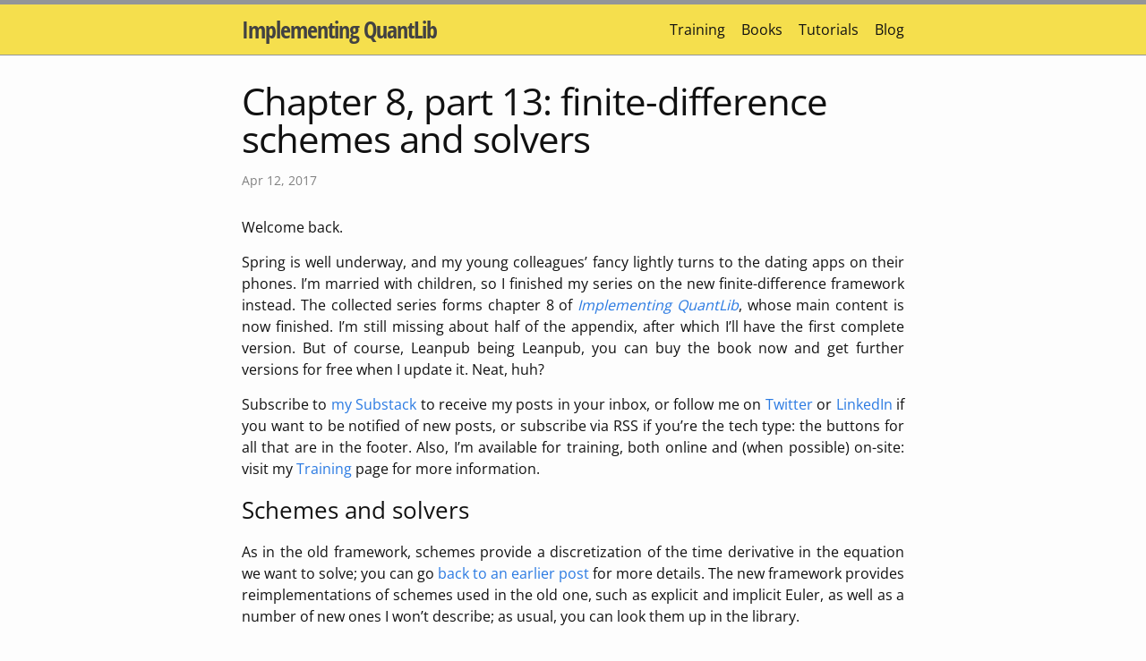

--- FILE ---
content_type: text/html
request_url: https://www.implementingquantlib.com/2017/04/fd-solvers.html
body_size: 44749
content:
<!DOCTYPE html>
<html>

  <head>
  <meta charset="utf-8">
  <meta http-equiv="X-UA-Compatible" content="IE=edge">
  <meta name="viewport" content="width=device-width, initial-scale=1">

  <title>Chapter 8, part 13: finite-difference schemes and solvers &mdash; Implementing QuantLib</title>

  <meta name='author' content='Luigi Ballabio'/>
  <meta name="description" property="og:description" content="Welcome back. Spring is well underway, and my young colleagues’ fancy lightly turns to the dating apps on their phones. I’m married with children, so I finished my series on the new finite-difference framework instead.">
  <meta name='keywords' content='Implementing QuantLib, Implementing QuantLib blog, Implementing QuantLib book, QuantLib training, QuantLib consulting, QuantLib course, QuantLib tutorials, QuantLib examples, QuantLib, Luigi Ballabio'/>
  <link rel="stylesheet" href="/css/main.css">
  <link rel="canonical" href="https://www.implementingquantlib.com/2017/04/fd-solvers.html">
  <!-- Twitter and LinkedIn previews -->
  <meta name="twitter:card" content="summary"/>
  <meta name="twitter:site" content="@lballabio"/>
  <meta name="twitter:title" content="Chapter 8, part 13: finite-difference schemes and solvers"/>
  <meta name="twitter:description" content="Welcome back. Spring is well underway, and my young colleagues’ fancy lightly turns to the dating apps on their phones. I’m married with ..."/>
  <meta name="twitter:image" content="https://www.implementingquantlib.com/images/implementing_square.png"/>
  <meta name="title" property="og:title" content="Chapter 8, part 13: finite-difference schemes and solvers &mdash; Implementing QuantLib">
  <meta property="og:type" content="website">
  <meta name="image" property="og:image" content="https://www.implementingquantlib.com/images/implementing_square.png">
  <!-- RSS feed -->
  <link rel="alternate" type="application/rss+xml" title="Implementing QuantLib" href="https://www.implementingquantlib.com/feed.xml">
  <!-- MathJax -->
  <script>
  MathJax = {tex: {inlineMath: [['$', '$'], ['\\(', '\\)']]}, svg: {fontCache: 'global'}};
  </script>
  <script type="text/javascript" async src="https://cdn.jsdelivr.net/npm/mathjax@3/es5/tex-svg.js"></script>
  <!-- Cookie Consent and Analytics -->
  <script type="text/javascript" async src="/site_libs/cookie-consent.js"></script>
  <link href="/site_libs/cookie-consent.css" rel="stylesheet">

  <script async="" src="https://www.googletagmanager.com/gtag/js?id=G-FVN550Y3WC"></script>
  <script type="text/plain" cookie-consent="tracking">

  window.dataLayer = window.dataLayer || [];
  function gtag(){dataLayer.push(arguments);}
  gtag('js', new Date());
  gtag('config', 'G-FVN550Y3WC', { 'anonymize_ip': true});
  </script>

  <script type="text/javascript" charset="UTF-8">
  document.addEventListener('DOMContentLoaded', function () {
   cookieconsent.run({
     "notice_banner_type":"simple",
     "consent_type":"implied",
     "palette":"light",
     "language":"en",
     "page_load_consent_levels":["strictly-necessary","functionality","tracking","targeting"],
     "notice_banner_reject_button_hide":false,
     "preferences_center_close_button_hide":false,
     "website_name":""
     ,
   "language":"en"
     });
  });
  </script> 
</head>


  <body>

    <header class="site-header">

  <div class="wrapper">

    <a class="site-title" href="/">Implementing QuantLib</a>

    <nav class="site-nav">
      <a href="#" class="menu-icon">
        <svg viewbox="0 0 18 15">
          <path fill="#424242" d="M18,1.484c0,0.82-0.665,1.484-1.484,1.484H1.484C0.665,2.969,0,2.304,0,1.484l0,0C0,0.665,0.665,0,1.484,0 h15.031C17.335,0,18,0.665,18,1.484L18,1.484z"></path>
          <path fill="#424242" d="M18,7.516C18,8.335,17.335,9,16.516,9H1.484C0.665,9,0,8.335,0,7.516l0,0c0-0.82,0.665-1.484,1.484-1.484 h15.031C17.335,6.031,18,6.696,18,7.516L18,7.516z"></path>
          <path fill="#424242" d="M18,13.516C18,14.335,17.335,15,16.516,15H1.484C0.665,15,0,14.335,0,13.516l0,0 c0-0.82,0.665-1.484,1.484-1.484h15.031C17.335,12.031,18,12.696,18,13.516L18,13.516z"></path>
        </svg>
      </a>

      <div class="trigger">
        
        
          <a class="page-link" href="/p/training.html">Training</a>
        
          <a class="page-link" href="/p/the-book.html">Books</a>
        
          <a class="page-link" href="/p/tutorials.html">Tutorials</a>
        
          <a class="page-link" href="/p/archive.html">Blog</a>
        
      </div>
    </nav>

  </div>

</header>


    <div class="page-content">

      <div class="wrapper">
        <article class="post" itemscope itemtype="http://schema.org/BlogPosting">

  <header class="post-header">
    <h1 class="post-title" itemprop="name headline">Chapter 8, part 13: finite-difference schemes and solvers</h1>
    <p class="post-meta"><time datetime="2017-04-12T07:30:00+02:00" itemprop="datePublished">
        Apr 12, 2017</time></p>
  </header>

  <div class="post-content" itemprop="articleBody">
    <p>Welcome back.</p>

<p>Spring is well underway, and my young colleagues’ fancy lightly turns
to the dating apps on their phones.  I’m married with children, so I
finished my series on the new finite-difference framework
instead.<!--more--> The collected series forms chapter 8 of
<a href="https://leanpub.com/implementingquantlib/" target="_blank" rel="noopener noreferrer"><em>Implementing QuantLib</em></a>,
whose main content is now finished.  I’m still missing about half of
the appendix, after which I’ll have the first complete version.  But
of course, Leanpub being Leanpub, you can buy the book now and get
further versions for free when I update it.  Neat, huh?</p>

<p>Subscribe to <a href="https://implementingquantlib.substack.com/" target="_blank" rel="noopener noreferrer">my Substack</a>
to receive my posts in your inbox, or follow me on
<a href="https://twitter.com/lballabio" target="_blank" rel="noopener noreferrer">Twitter</a> or
<a href="https://www.linkedin.com/comm/mynetwork/discovery-see-all?usecase=PEOPLE_FOLLOWS&amp;followMember=luigiballabio" target="_blank" rel="noopener noreferrer">LinkedIn</a>
if you want to be notified of new posts, or subscribe via RSS if
you’re the tech type: the buttons for all that are in the
footer. Also, I’m available for training, both online and (when
possible) on-site: visit my <a href="/p/training.html">Training</a> page for more information.</p>

<h3 id="schemes-and-solvers">Schemes and solvers</h3>

<p>As in the old framework, schemes provide a discretization of the time
derivative in the equation we want to solve; you can go
<a href="/2015/06/chapter-8-part-2-of-n-evolution-schemes.html">back to an earlier post</a> for more
details.  The new framework provides reimplementations of schemes used
in the old one, such as explicit and implicit Euler, as well as a
number of new ones I won’t describe; as usual, you can look them up in
the library.</p>

<p>Like in the old framework, they have no common base class; they all
courteously agree to implement <code class="language-plaintext highlighter-rouge">step</code> and <code class="language-plaintext highlighter-rouge">setStep</code> methods
with the same semantics described in the section I just quoted, but
there’s no inheritance relationship holding them to any contract.
This is a bit of a problem, given that the new framework usually
eschews generic programming and templates in favor of more
object-oriented techniques; the absence of a base class, of course,
prevents us from writing non-template code taking an instance of a
generic scheme.</p>

<p>The way the framework works around this is to define the
<code class="language-plaintext highlighter-rouge">FdmSchemeDesc</code> class, shown in the following listing. Its instances
can be passed around instead of the scheme they describe, and contain
the type of the chosen scheme and the parameters that might be needed
to instantiate it.  The available types are enumerated in the class
declaration, and yes, that’s not optimal.  I’ll get back to this
later.</p>

<figure class="highlight"><pre><code class="language-cpp" data-lang="cpp">    <span class="k">struct</span> <span class="nc">FdmSchemeDesc</span> <span class="p">{</span>
        <span class="k">enum</span> <span class="n">FdmSchemeType</span> <span class="p">{</span> <span class="n">HundsdorferType</span><span class="p">,</span> <span class="n">DouglasType</span><span class="p">,</span>
                             <span class="n">CraigSneydType</span><span class="p">,</span> <span class="n">ModifiedCraigSneydType</span><span class="p">,</span>
                             <span class="n">ImplicitEulerType</span><span class="p">,</span> <span class="n">ExplicitEulerType</span> <span class="p">};</span>

        <span class="n">FdmSchemeDesc</span><span class="p">(</span><span class="n">FdmSchemeType</span> <span class="n">type</span><span class="p">,</span> <span class="n">Real</span> <span class="n">theta</span><span class="p">,</span> <span class="n">Real</span> <span class="n">mu</span><span class="p">);</span>

        <span class="k">const</span> <span class="n">FdmSchemeType</span> <span class="n">type</span><span class="p">;</span>
        <span class="k">const</span> <span class="n">Real</span> <span class="n">theta</span><span class="p">,</span> <span class="n">mu</span><span class="p">;</span>

        <span class="k">static</span> <span class="n">FdmSchemeDesc</span> <span class="nf">Douglas</span><span class="p">();</span>
        <span class="k">static</span> <span class="n">FdmSchemeDesc</span> <span class="nf">ImplicitEuler</span><span class="p">();</span>
        <span class="k">static</span> <span class="n">FdmSchemeDesc</span> <span class="nf">ExplicitEuler</span><span class="p">();</span>
        <span class="k">static</span> <span class="n">FdmSchemeDesc</span> <span class="nf">CraigSneyd</span><span class="p">();</span>
        <span class="k">static</span> <span class="n">FdmSchemeDesc</span> <span class="nf">ModifiedCraigSneyd</span><span class="p">();</span>
        <span class="k">static</span> <span class="n">FdmSchemeDesc</span> <span class="nf">Hundsdorfer</span><span class="p">();</span>
        <span class="k">static</span> <span class="n">FdmSchemeDesc</span> <span class="nf">ModifiedHundsdorfer</span><span class="p">();</span>
    <span class="p">};</span></code></pre></figure>

<p>Besides the enumeration, the class declares a bunch of static methods
returning a few pre-built schemes with sensible parameters; if you
want a custom one instead, you can build an instance with any old
values.</p>

<p>Note also that this class and the others described in this section are
not templates; they’re written to work specifically with the
<code class="language-plaintext highlighter-rouge">FdmLinearOpComposite</code> class.  My guess is that their authors
learned the lesson from the old framework, which was written for a
generic operator and turned out to be only ever used with the
<code class="language-plaintext highlighter-rouge">TridiagonalOperator</code> class.</p>

<p>Now, if the type enumeration seemed a bit icky to you, you might want
to brace yourself for the next listing and the
<code class="language-plaintext highlighter-rouge">FdmBackwardSolver</code> class.</p>

<figure class="highlight"><pre><code class="language-cpp" data-lang="cpp">    <span class="k">class</span> <span class="nc">FdmBackwardSolver</span> <span class="p">{</span>
      <span class="nl">public:</span>
        <span class="n">FdmBackwardSolver</span><span class="p">(</span>
            <span class="k">const</span> <span class="n">shared_ptr</span><span class="o">&lt;</span><span class="n">FdmLinearOpComposite</span><span class="o">&gt;&amp;</span> <span class="n">map</span><span class="p">,</span>
            <span class="k">const</span> <span class="n">FdmBoundaryConditionSet</span><span class="o">&amp;</span> <span class="n">bcSet</span><span class="p">,</span>
            <span class="k">const</span> <span class="n">shared_ptr</span><span class="o">&lt;</span><span class="n">FdmStepConditionComposite</span><span class="o">&gt;</span> <span class="n">condition</span><span class="p">,</span>
            <span class="k">const</span> <span class="n">FdmSchemeDesc</span><span class="o">&amp;</span> <span class="n">schemeDesc</span><span class="p">);</span>

        <span class="kt">void</span> <span class="n">rollback</span><span class="p">(</span><span class="n">array_type</span><span class="o">&amp;</span> <span class="n">rhs</span><span class="p">,</span>
                      <span class="n">Time</span> <span class="n">from</span><span class="p">,</span> <span class="n">Time</span> <span class="n">to</span><span class="p">,</span>
                      <span class="n">Size</span> <span class="n">steps</span><span class="p">,</span> <span class="n">Size</span> <span class="n">dampingSteps</span><span class="p">)</span> <span class="p">{</span>
            <span class="k">const</span> <span class="n">Time</span> <span class="n">deltaT</span> <span class="o">=</span> <span class="n">from</span> <span class="o">-</span> <span class="n">to</span><span class="p">;</span>
            <span class="k">const</span> <span class="n">Size</span> <span class="n">allSteps</span> <span class="o">=</span> <span class="n">steps</span> <span class="o">+</span> <span class="n">dampingSteps</span><span class="p">;</span>
            <span class="k">const</span> <span class="n">Time</span> <span class="n">dampingTo</span> <span class="o">=</span>
                <span class="n">from</span> <span class="o">-</span> <span class="p">(</span><span class="n">deltaT</span><span class="o">*</span><span class="n">dampingSteps</span><span class="p">)</span><span class="o">/</span><span class="n">allSteps</span><span class="p">;</span>

            <span class="k">if</span> <span class="p">(</span><span class="n">dampingSteps</span> <span class="o">&amp;&amp;</span> <span class="n">schemeDesc_</span><span class="p">.</span><span class="n">type</span> <span class="o">!=</span>
                                <span class="n">FdmSchemeDesc</span><span class="o">::</span><span class="n">ImplicitEulerType</span><span class="p">)</span> <span class="p">{</span>
                <span class="n">ImplicitEulerScheme</span> <span class="n">implicitEvolver</span><span class="p">(</span><span class="n">map_</span><span class="p">,</span> <span class="n">bcSet_</span><span class="p">);</span>
                <span class="n">FiniteDifferenceModel</span><span class="o">&lt;</span><span class="n">ImplicitEulerScheme</span><span class="o">&gt;</span>
                <span class="n">dampingModel</span><span class="p">(</span><span class="n">implicitEvolver</span><span class="p">,</span>
                             <span class="n">condition_</span><span class="o">-&gt;</span><span class="n">stoppingTimes</span><span class="p">());</span>
                <span class="n">dampingModel</span><span class="p">.</span><span class="n">rollback</span><span class="p">(</span><span class="n">rhs</span><span class="p">,</span> <span class="n">from</span><span class="p">,</span> <span class="n">dampingTo</span><span class="p">,</span>
                                      <span class="n">dampingSteps</span><span class="p">,</span> <span class="o">*</span><span class="n">condition_</span><span class="p">);</span>
            <span class="p">}</span>

            <span class="k">switch</span> <span class="p">(</span><span class="n">schemeDesc_</span><span class="p">.</span><span class="n">type</span><span class="p">)</span> <span class="p">{</span>
              <span class="k">case</span> <span class="n">FdmSchemeDesc</span><span class="o">::</span><span class="n">HundsdorferType</span><span class="p">:</span>
                <span class="p">{</span>
                    <span class="n">HundsdorferScheme</span> <span class="n">hsEvolver</span><span class="p">(</span><span class="n">schemeDesc_</span><span class="p">.</span><span class="n">theta</span><span class="p">,</span>
                                                <span class="n">schemeDesc_</span><span class="p">.</span><span class="n">mu</span><span class="p">,</span>
                                                <span class="n">map_</span><span class="p">,</span> <span class="n">bcSet_</span><span class="p">);</span>
                    <span class="n">FiniteDifferenceModel</span><span class="o">&lt;</span><span class="n">HundsdorferScheme</span><span class="o">&gt;</span>
                    <span class="n">hsModel</span><span class="p">(</span><span class="n">hsEvolver</span><span class="p">,</span> <span class="n">condition_</span><span class="o">-&gt;</span><span class="n">stoppingTimes</span><span class="p">());</span>
                    <span class="n">hsModel</span><span class="p">.</span><span class="n">rollback</span><span class="p">(</span><span class="n">rhs</span><span class="p">,</span> <span class="n">dampingTo</span><span class="p">,</span> <span class="n">to</span><span class="p">,</span>
                                     <span class="n">steps</span><span class="p">,</span> <span class="o">*</span><span class="n">condition_</span><span class="p">);</span>
                <span class="p">}</span>
                <span class="k">break</span><span class="p">;</span>
              <span class="c1">// other cases, not shown</span>
            <span class="p">}</span>
        <span class="p">}</span>
    <span class="p">};</span></code></pre></figure>

<p>Its constructor collects and stores
an operator, a set of boundary and step conditions, and a scheme
description.  They are used in the <code class="language-plaintext highlighter-rouge">rollback</code> method, which puts
them together in a finite-difference model, takes an array of initial
values, and runs the model between the two given times <code class="language-plaintext highlighter-rouge">from</code> and
<code class="language-plaintext highlighter-rouge">to</code> in the given number of steps, possibly with a few initial
damping steps.  And, as you can see, the implementation of
<code class="language-plaintext highlighter-rouge">rollback</code> is a big switch on type.</p>

<p>Was that a gasp?  Yes, I know.  Both the <code class="language-plaintext highlighter-rouge">FdmSchemeDesc</code> class
and the <code class="language-plaintext highlighter-rouge">rollback</code> method need to be changed if we want to add a
new scheme, which is a violation of the open-closed principle.  It’s
not like the authors of the code were sloppy, though.  Let’s say we go
ahead and inherit all schemes from a base class, so we can use a
polymorphic pattern such as Strategy to select one.  There are two
forces at play here.  First, if the user must be able to choose it,
the scheme instance would have to be passed to the engine from
outside.  Second, the operator and the boundary conditions, which the
scheme requires, are created inside the engine, because having the
user write code to create them would cause duplication, and thus the
scheme must be created inside the engine, too.  Tricky, isn’t it?</p>

<p>Two possible solutions come to mind.  One is to use some kind of
factory: the scheme might have, say, a <code class="language-plaintext highlighter-rouge">clone</code> method that returns
another instance with the same type and parameters and with the passed
boundary and step conditions added (we could also have factory
classes, but that would mean a parallel hierarchy, which is never
good). Another is to change the interface of the classes we’ve seen,
so that the scheme doesn’t contain the conditions; since backward
compatibility prevents us from changing the <code class="language-plaintext highlighter-rouge">FiniteDifferenceModel</code>
class, this requires writing a new model class, too.  Both would have
been possible, and the maintainer who reviewed and merged the
framework when it was contributed should have seen the problem and
should have suggested one of them.  That maintainer was me, in case
you’re curious.  Live and learn, I guess.</p>

<p>And after the <code class="language-plaintext highlighter-rouge">FdmBackwardSolver</code> class, we’re on the home
stretch; the remaining classes add a couple of layers that make it
more convenient to use the solver, but not a lot of new logic.  To the
more observant among you: yes, in this section I abandoned my initial
intent to write a top-down description of the components.  I think it
makes more sense this way.</p>

<p>First, the <code class="language-plaintext highlighter-rouge">FdmSolverDesc</code> structure shown in
the listing that follows groups together the arguments needed
to initialize a solver so that we can pass them around together.  The
operator is not included; that’s because, as you’ll see in a minute,
we’ll define higher-level solvers that define the operator and can be
reused for different instruments by passing them different
<code class="language-plaintext highlighter-rouge">FdmSolverDesc</code> instances.</p>

<figure class="highlight"><pre><code class="language-cpp" data-lang="cpp">    <span class="k">struct</span> <span class="nc">FdmSolverDesc</span> <span class="p">{</span>
        <span class="k">const</span> <span class="n">boost</span><span class="o">::</span><span class="n">shared_ptr</span><span class="o">&lt;</span><span class="n">FdmMesher</span><span class="o">&gt;</span> <span class="n">mesher</span><span class="p">;</span>
        <span class="k">const</span> <span class="n">FdmBoundaryConditionSet</span> <span class="n">bcSet</span><span class="p">;</span>
        <span class="k">const</span> <span class="n">boost</span><span class="o">::</span><span class="n">shared_ptr</span><span class="o">&lt;</span><span class="n">FdmStepConditionComposite</span><span class="o">&gt;</span> <span class="n">condition</span><span class="p">;</span>
        <span class="k">const</span> <span class="n">boost</span><span class="o">::</span><span class="n">shared_ptr</span><span class="o">&lt;</span><span class="n">FdmInnerValueCalculator</span><span class="o">&gt;</span> <span class="n">calculator</span><span class="p">;</span>
        <span class="k">const</span> <span class="n">Time</span> <span class="n">maturity</span><span class="p">;</span>
        <span class="k">const</span> <span class="n">Size</span> <span class="n">timeSteps</span><span class="p">;</span>
        <span class="k">const</span> <span class="n">Size</span> <span class="n">dampingSteps</span><span class="p">;</span>
    <span class="p">};</span></code></pre></figure>

<p>Second, the <code class="language-plaintext highlighter-rouge">Fdm1DimSolver</code> class sketched in
the next listing takes care of some of the plumbing
around a solver.</p>

<figure class="highlight"><pre><code class="language-cpp" data-lang="cpp">    <span class="k">class</span> <span class="nc">Fdm1DimSolver</span> <span class="o">:</span> <span class="k">public</span> <span class="n">LazyObject</span> <span class="p">{</span>
      <span class="nl">public:</span>
        <span class="n">Fdm1DimSolver</span><span class="p">(</span><span class="k">const</span> <span class="n">FdmSolverDesc</span><span class="o">&amp;</span> <span class="n">solverDesc</span><span class="p">,</span>
                      <span class="k">const</span> <span class="n">FdmSchemeDesc</span><span class="o">&amp;</span> <span class="n">schemeDesc</span><span class="p">,</span>
                      <span class="k">const</span> <span class="n">shared_ptr</span><span class="o">&lt;</span><span class="n">FdmLinearOpComposite</span><span class="o">&gt;&amp;</span> <span class="n">op</span><span class="p">)</span>
        <span class="o">:</span> <span class="cm">/* ... */</span> <span class="p">{</span>
            <span class="c1">// ... get mesher, calculator etc. from solver description ...</span>
            <span class="n">FdmLinearOpIterator</span> <span class="n">end</span> <span class="o">=</span> <span class="n">layout</span><span class="o">-&gt;</span><span class="n">end</span><span class="p">();</span>
            <span class="k">for</span> <span class="p">(</span><span class="n">FdmLinearOpIterator</span> <span class="n">i</span> <span class="o">=</span> <span class="n">layout</span><span class="o">-&gt;</span><span class="n">begin</span><span class="p">();</span>
                                     <span class="n">i</span> <span class="o">!=</span> <span class="n">end</span><span class="p">;</span> <span class="o">++</span><span class="n">i</span><span class="p">)</span> <span class="p">{</span>
                <span class="n">initialValues_</span><span class="p">[</span><span class="n">i</span><span class="p">.</span><span class="n">index</span><span class="p">()]</span> <span class="o">=</span>
                    <span class="n">calculator</span><span class="o">-&gt;</span><span class="n">avgInnerValue</span><span class="p">(</span><span class="n">i</span><span class="p">,</span> <span class="n">maturity</span><span class="p">);</span>
                <span class="n">x_</span><span class="p">[</span><span class="n">i</span><span class="p">.</span><span class="n">index</span><span class="p">()]</span> <span class="o">=</span> <span class="n">mesher</span><span class="o">-&gt;</span><span class="n">location</span><span class="p">(</span><span class="n">i</span><span class="p">,</span> <span class="mi">0</span><span class="p">);</span>
            <span class="p">}</span>
        <span class="p">}</span>

        <span class="n">Real</span> <span class="nf">interpolateAt</span><span class="p">(</span><span class="n">Real</span> <span class="n">x</span><span class="p">)</span> <span class="k">const</span> <span class="p">{</span>
            <span class="n">calculate</span><span class="p">();</span>
            <span class="k">return</span> <span class="p">(</span><span class="o">*</span><span class="n">interpolation_</span><span class="p">)(</span><span class="n">x</span><span class="p">);</span>
        <span class="p">}</span>
        <span class="c1">// ...other inspectors for derivatives</span>
      <span class="k">protected</span><span class="o">:</span>
        <span class="kt">void</span> <span class="nf">performCalculations</span><span class="p">()</span> <span class="k">const</span> <span class="p">{</span>
            <span class="n">Array</span> <span class="n">rhs</span><span class="p">(</span><span class="n">initialValues_</span><span class="p">.</span><span class="n">size</span><span class="p">());</span>
            <span class="n">std</span><span class="o">::</span><span class="n">copy</span><span class="p">(</span><span class="n">initialValues_</span><span class="p">.</span><span class="n">begin</span><span class="p">(),</span> <span class="n">initialValues_</span><span class="p">.</span><span class="n">end</span><span class="p">(),</span>
                      <span class="n">rhs</span><span class="p">.</span><span class="n">begin</span><span class="p">());</span>

            <span class="n">FdmBackwardSolver</span><span class="p">(</span><span class="n">op_</span><span class="p">,</span> <span class="n">solverDesc_</span><span class="p">.</span><span class="n">bcSet</span><span class="p">,</span>
                              <span class="n">conditions_</span><span class="p">,</span> <span class="n">schemeDesc_</span><span class="p">)</span>
                <span class="p">.</span><span class="n">rollback</span><span class="p">(</span><span class="n">rhs</span><span class="p">,</span> <span class="n">solverDesc_</span><span class="p">.</span><span class="n">maturity</span><span class="p">,</span> <span class="mf">0.0</span><span class="p">,</span>
                          <span class="n">solverDesc_</span><span class="p">.</span><span class="n">timeSteps</span><span class="p">,</span>
                          <span class="n">solverDesc_</span><span class="p">.</span><span class="n">dampingSteps</span><span class="p">);</span>

            <span class="n">std</span><span class="o">::</span><span class="n">copy</span><span class="p">(</span><span class="n">rhs</span><span class="p">.</span><span class="n">begin</span><span class="p">(),</span> <span class="n">rhs</span><span class="p">.</span><span class="n">end</span><span class="p">(),</span> <span class="n">resultValues_</span><span class="p">.</span><span class="n">begin</span><span class="p">());</span>
            <span class="n">interpolation_</span> <span class="o">=</span> <span class="n">shared_ptr</span><span class="o">&lt;</span><span class="n">CubicInterpolation</span><span class="o">&gt;</span><span class="p">(</span>
                <span class="k">new</span> <span class="nf">MonotonicCubicNaturalSpline</span><span class="p">(</span>
                    <span class="n">x_</span><span class="p">.</span><span class="n">begin</span><span class="p">(),</span> <span class="n">x_</span><span class="p">.</span><span class="n">end</span><span class="p">(),</span> <span class="n">resultValues_</span><span class="p">.</span><span class="n">begin</span><span class="p">()));</span>
        <span class="p">}</span>
    <span class="p">};</span></code></pre></figure>

<p>Its constructor takes a solver description, a scheme
description and an operator, stores them, and prepares a number of
other data members for the calculations.  In particular, it uses the
layout in the solver description to allocate the correct size for the
initial values, and the calculator to fill them; also, it extracts
from the mesher the values of the underlying variable on the chosen
grid.</p>

<p>The calculations are implemented inside the <code class="language-plaintext highlighter-rouge">performCalculations</code>
method (yes, the class inherits from <code class="language-plaintext highlighter-rouge">LazyObject</code>, which puzzles
me; I’ll come back to this).  As I mentioned, it’s mostly plumbing:
the code makes a copy of the initial values, creates an instance of
<code class="language-plaintext highlighter-rouge">FdmBackwardSolver</code>, uses it to roll back the values, stores the
results, and wraps them in an interpolation.  Methods such as
<code class="language-plaintext highlighter-rouge">interpolateAt</code> make the results available to client code; other
inspectors, not shown, give access to the first and second derivative
of the interpolation, as well as the time derivative of the result.</p>

<p>Going back one step: I gave the matter some thought, but I don’t see
the need for inheriting from <code class="language-plaintext highlighter-rouge">LazyObject</code> here.  For one thing, the
constructor of <code class="language-plaintext highlighter-rouge">Fdm1DimSolver</code> doesn’t register with anything, which
kind of defeats the purpose of the pattern (registration might happen
in derived classes, but a quick search in the library shows that
<code class="language-plaintext highlighter-rouge">Fdm1DimSolver</code> doesn’t have any). Moreover, we’ll see that solvers
are normally created by an engine during calculation, used right
there, and discarded afterwards.  All in all, we could have put the
whole calculation in the constructor, or even turned the class into a
function returning some kind of result structure containing the
interpolation and some inspectors to access it.</p>

<p>I should mention that <code class="language-plaintext highlighter-rouge">Fdm1DimSolver</code> has siblings: the framework
also defines the <code class="language-plaintext highlighter-rouge">Fdm2DimSolver</code> and <code class="language-plaintext highlighter-rouge">Fdm3DimSolver</code>
classes, which perform the same calculations and produce a 2-D or 3-D
interpolation, respectively.  The interface is almost the same, with
some difference due to the higher dimensions; for instance, the
<code class="language-plaintext highlighter-rouge">interpolateAt</code> method takes as arguments <code class="language-plaintext highlighter-rouge">x</code> and <code class="language-plaintext highlighter-rouge">y</code>
in the 2-D case and <code class="language-plaintext highlighter-rouge">x</code>, <code class="language-plaintext highlighter-rouge">y</code> and <code class="language-plaintext highlighter-rouge">z</code> in the 3-D case.</p>

<p>Finally, specific solvers are tasked with creating an operator and
using it with one of the generic solvers I described.  It’s the case
of the <code class="language-plaintext highlighter-rouge">FdmBlackScholesSolver</code> class, shown in
the next listing.</p>

<figure class="highlight"><pre><code class="language-cpp" data-lang="cpp">    <span class="k">class</span> <span class="nc">FdmBlackScholesSolver</span> <span class="o">:</span> <span class="k">public</span> <span class="n">LazyObject</span> <span class="p">{</span>
      <span class="nl">public:</span>
        <span class="n">FdmBlackScholesSolver</span><span class="p">(</span>
            <span class="k">const</span> <span class="n">Handle</span><span class="o">&lt;</span><span class="n">GeneralizedBlackScholesProcess</span><span class="o">&gt;&amp;</span> <span class="n">process</span><span class="p">,</span>
            <span class="n">Real</span> <span class="n">strike</span><span class="p">,</span>
            <span class="k">const</span> <span class="n">FdmSolverDesc</span><span class="o">&amp;</span> <span class="n">solverDesc</span><span class="p">,</span>
            <span class="k">const</span> <span class="n">FdmSchemeDesc</span><span class="o">&amp;</span> <span class="n">schemeDesc</span><span class="p">,</span>
            <span class="kt">bool</span> <span class="n">localVol</span> <span class="o">=</span> <span class="nb">false</span><span class="p">,</span>
            <span class="n">Real</span> <span class="n">illegalLocalVolOverwrite</span> <span class="o">=</span> <span class="o">-</span><span class="n">Null</span><span class="o">&lt;</span><span class="n">Real</span><span class="o">&gt;</span><span class="p">())</span>
        <span class="o">:</span> <span class="cm">/* ... */</span> <span class="p">{</span>
            <span class="n">registerWith</span><span class="p">(</span><span class="n">process_</span><span class="p">);</span>
        <span class="p">}</span>

        <span class="n">Real</span> <span class="nf">valueAt</span><span class="p">(</span><span class="n">Real</span> <span class="n">s</span><span class="p">)</span> <span class="k">const</span> <span class="p">{</span>
            <span class="n">calculate</span><span class="p">();</span>
            <span class="k">return</span> <span class="n">solver_</span><span class="o">-&gt;</span><span class="n">interpolateAt</span><span class="p">(</span><span class="n">std</span><span class="o">::</span><span class="n">log</span><span class="p">(</span><span class="n">s</span><span class="p">));</span>
        <span class="p">}</span>
        <span class="n">Real</span> <span class="nf">deltaAt</span><span class="p">(</span><span class="n">Real</span> <span class="n">s</span><span class="p">)</span> <span class="k">const</span> <span class="p">{</span>
            <span class="n">calculate</span><span class="p">();</span>
            <span class="k">return</span> <span class="n">solver_</span><span class="o">-&gt;</span><span class="n">derivativeX</span><span class="p">(</span><span class="n">std</span><span class="o">::</span><span class="n">log</span><span class="p">(</span><span class="n">s</span><span class="p">))</span><span class="o">/</span><span class="n">s</span><span class="p">;</span>
        <span class="p">}</span>
        <span class="n">Real</span> <span class="n">gammaAt</span><span class="p">(</span><span class="n">Real</span> <span class="n">s</span><span class="p">)</span> <span class="k">const</span><span class="p">;</span>
        <span class="n">Real</span> <span class="n">thetaAt</span><span class="p">(</span><span class="n">Real</span> <span class="n">s</span><span class="p">)</span> <span class="k">const</span><span class="p">;</span>

      <span class="k">protected</span><span class="o">:</span>
        <span class="kt">void</span> <span class="nf">performCalculations</span><span class="p">()</span> <span class="k">const</span> <span class="p">{</span>
            <span class="k">const</span> <span class="n">boost</span><span class="o">::</span><span class="n">shared_ptr</span><span class="o">&lt;</span><span class="n">FdmBlackScholesOp</span><span class="o">&gt;</span> <span class="n">op</span><span class="p">(</span>
                <span class="k">new</span> <span class="n">FdmBlackScholesOp</span><span class="p">(</span>
                    <span class="n">solverDesc_</span><span class="p">.</span><span class="n">mesher</span><span class="p">,</span> <span class="n">process_</span><span class="p">.</span><span class="n">currentLink</span><span class="p">(),</span>
                    <span class="n">strike_</span><span class="p">,</span> <span class="n">localVol_</span><span class="p">,</span> <span class="n">illegalLocalVolOverwrite_</span><span class="p">));</span>

            <span class="n">solver_</span> <span class="o">=</span> <span class="n">boost</span><span class="o">::</span><span class="n">shared_ptr</span><span class="o">&lt;</span><span class="n">Fdm1DimSolver</span><span class="o">&gt;</span><span class="p">(</span>
                <span class="k">new</span> <span class="nf">Fdm1DimSolver</span><span class="p">(</span><span class="n">solverDesc_</span><span class="p">,</span> <span class="n">schemeDesc_</span><span class="p">,</span> <span class="n">op</span><span class="p">));</span>
        <span class="p">}</span>

      <span class="k">private</span><span class="o">:</span>
        <span class="c1">// other data members, not shown</span>
        <span class="k">mutable</span> <span class="n">boost</span><span class="o">::</span><span class="n">shared_ptr</span><span class="o">&lt;</span><span class="n">Fdm1DimSolver</span><span class="o">&gt;</span> <span class="n">solver_</span><span class="p">;</span>
    <span class="p">};</span></code></pre></figure>

<p>Besides the usual descriptions and a
few other parameters for the model, it takes a handle to a
Black-Scholes process that it stores and with which it registers for
notifications; again, this would make more sense if engines kept the
solver around instead of destroying it.  Its
<code class="language-plaintext highlighter-rouge">performCalculations</code> method creates an operator based on the
process and uses it to build a 1-D solver, which is then stored.
Inspectors such as <code class="language-plaintext highlighter-rouge">valueAt</code> and <code class="language-plaintext highlighter-rouge">deltaAt</code> call
<code class="language-plaintext highlighter-rouge">calculate</code> first, which triggers the construction of the 1-D
solver, and then delegate to the corresponding methods of the stored
solver, which in turn trigger the rollback calculation inside it.  The
inspectors also take care of the transformation between the underlying
value, used in the interface, and its logarithm, used in the process.</p>

<p>As I mentioned earlier, the solver takes the solver description from
the outside and thus can be used for different engines, provided that
the underlying of the option follows the same dynamics.  In the
listing in <a href="/2016/09/chapter-7-new-framework.html">this post</a>, you can see it used for a vanilla put or call option; by changing
the boundary conditions, it can be used, and in fact it is used, for
barrier options; and by changing the initial conditions, it might be
used for digital options or other kinds of instruments.  You can see
how this design is more flexible than the old, inheritance-based one;
or at least, that it is much simpler to get flexibility.</p>

<p>Multi-dimensional solvers, which I won’t describe, work in the same
way. If you’re interested, you can look at the <code class="language-plaintext highlighter-rouge">FdmBatesSolver</code>
class for a 2-D example and at the <code class="language-plaintext highlighter-rouge">FdmHestonHullWhiteSolver</code>
class for a 3-D one.  And, as the saying goes, there’s plenty more
where those come from.</p>

<hr>

<p>With solvers, we finally have all the pieces we need to build our
engines—and round up this chapter, I might add.  Looking back at the
listing of <a href="/2016/09/chapter-7-new-framework.html">the engine we took as example</a>, we can now see how a
finite-difference engine works.  It takes the scheme and the other
required parameters at construction, and then performs its
calculations by building the required mesher, the initial, step and
boundary conditions, and finally the solver from which the results can
be extracted.</p>


  </div>

  <div class="post-navigation">
    
    <a class="prev" href="/2017/03/fd-conditions.html">
      « Chapter 8, part 12: initial, boundary, and step conditions</a>
    
    
    <a class="next" href="/2017/04/visual-history-of-quantlib.html">
      A visual history of QuantLib »</a>
    
  </div>

</article>

      </div>
    </div>

    <footer class="site-footer">

  <div class="wrapper">
    <center>
      Subscribe to receive my tips, tricks and thoughts about QuantLib in your mailbox. It's free.
      <iframe src="https://implementingquantlib.substack.com/embed" width="100%" height="150" style="border:1px solid #EEE; background:white; margin:10px; margin-bottom:50px;" frameborder="0" scrolling="no"></iframe>
    </center>
  </div>

  <div class="wrapper">
    <div class="footer-col-wrapper">

      <div class="footer-col footer-col-1">
        <p class="profile-photo">
          <img style="-webkit-user-select: none" alt="A picture of Luigi" src="/images/profile.png">
        </p>
        <p><b>Luigi Ballabio</b> is co-founder and current maintainer
        of the open-source <a href="http://quantlib.org" target="_blank" rel="noopener noreferrer">QuantLib</a>
        project. Also husband, father of four, ex-physicist, and
        amateur musician.
        </p>
        <p>Follow:  
          <a href="https://www.implementingquantlib.com/feed.xml" target="_blank">
            <img style="-webkit-user-select: none" alt="RSS feed" src="/images/rss32.png">
          </a>
          <a href="https://twitter.com/lballabio" target="_blank" rel="noopener noreferrer">
            <img style="-webkit-user-select: none" alt="X" src="/images/twitter32.png">
          </a>
          <a href="https://www.youtube.com/channel/UCCZ6L4MV-2lN0jHgvBLQ3Jg" target="_blank" rel="noopener noreferrer">
            <img style="-webkit-user-select: none" alt="YouTube" src="/images/youtube32.png">
          </a>
          <a href="https://www.linkedin.com/comm/mynetwork/discovery-see-all?usecase=PEOPLE_FOLLOWS&amp;followMember=luigiballabio" target="_blank" rel="noopener noreferrer">
            <img style="-webkit-user-select: none" alt="LinkedIn" src="/images/linkedin32.png">
          </a>
        </p>
      </div>

      <div class="footer-col footer-col-2">
        <p style="text-align: center;"><b>Check out my books:</b></p>
        <p class="book-cover">
          <a href="https://www.quantlibguide.com" target="_blank" rel="noopener noreferrer">
            <img style="-webkit-user-select: none" alt="The cover of A QuantLib Guide" src="/images/guide.jpg">
          </a>
          <a href="https://getbook.at/implementingquantlib" target="_blank" rel="noopener noreferrer">
            <img style="-webkit-user-select: none" alt="The cover of Implementing QuantLib" src="/images/implementing.jpg">
          </a>
          <a href="https://leanpub.com/quantlibpythoncookbook" target="_blank" rel="noopener noreferrer">
            <img style="-webkit-user-select: none" alt="The cover of QuantLib Python Cookbook" src="/images/cookbook.jpg">
          </a>
        </p>
      </div>
    </div>

  </div>

</footer>

<footer class="site-footer">

  <div class="wrapper">

    <div class="footer-disclaimer">
      <div class="footer-col">
        <p>The posts on this blog are my own and don't represent my
          employer's positions, strategies, or opinions. What did you
          think?</p>
        <p>Copyright 2013-2025 Luigi Ballabio.
        Social icons by Martz90. Built
          with <a href="https://jekyllrb.com/" target="_blank" rel="noopener noreferrer">Jekyll</a>.</p>
        <p><a href="#" id="open_preferences_center">Cookie Preferences</a></p>
      </div>
    </div>

  </div>

</footer>


  </body>

</html>


--- FILE ---
content_type: text/css
request_url: https://www.implementingquantlib.com/css/main.css
body_size: 10702
content:
/**
 * Self-hosted fonts
 */
/* open-sans-regular - latin */
@font-face {
  font-family: "Open Sans";
  font-style: normal;
  font-weight: 400;
  src: local(""), url("../fonts/open-sans-v27-latin-regular.woff2") format("woff2"), url("../fonts/open-sans-v27-latin-regular.woff") format("woff"); /* Chrome 6+, Firefox 3.6+, IE 9+, Safari 5.1+ */
}
/* open-sans-600 - latin */
@font-face {
  font-family: "Open Sans";
  font-style: normal;
  font-weight: 600;
  src: local(""), url("../fonts/open-sans-v27-latin-600.woff2") format("woff2"), url("../fonts/open-sans-v27-latin-600.woff") format("woff"); /* Chrome 6+, Firefox 3.6+, IE 9+, Safari 5.1+ */
}
/* open-sans-condensed-700 - latin */
@font-face {
  font-family: "Open Sans Condensed";
  font-style: normal;
  font-weight: 700;
  src: local(""), url("../fonts/open-sans-condensed-v21-latin-700.woff2") format("woff2"), url("../fonts/open-sans-condensed-v21-latin-700.woff") format("woff"); /* Chrome 6+, Firefox 3.6+, IE 9+, Safari 5.1+ */
}
/**
 * Reset some basic elements
 */
body, h1, h2, h3, h4, h5, h6,
p, blockquote, pre, hr,
dl, dd, ol, ul, figure {
  margin: 0;
  padding: 0;
}

/**
 * Basic styling
 */
body {
  font: 400 16px/1.5 "Open Sans", "Helvetica Neue", Helvetica, Arial, sans-serif;
  color: #111;
  background-color: #fdfdfd;
  -webkit-text-size-adjust: 100%;
  -webkit-font-feature-settings: "kern" 1;
  -moz-font-feature-settings: "kern" 1;
  -o-font-feature-settings: "kern" 1;
  font-feature-settings: "kern" 1;
  font-kerning: normal;
}

/**
 * Set `margin-bottom` to maintain vertical rhythm
 */
h1, h2, h3, h4, h5, h6,
p, blockquote, pre,
ul, ol, dl, figure,
.highlight {
  margin-bottom: -webkit-calc($spacing-unit / 2);
  margin-bottom: 15px;
}

/**
 * Images
 */
img {
  max-width: 100%;
  vertical-align: middle;
}

/**
 * Figures
 */
figure > img {
  display: block;
}

figcaption {
  font-size: 14px;
}

/**
 * Lists
 */
ul, ol {
  margin-left: 30px;
}

li > ul,
li > ol {
  margin-bottom: 0;
}

/**
 * Title
 */
.site-title {
  font-family: "Open Sans Condensed";
}

/**
 * Headings
 */
h1, h2, h3, h4, h5, h6 {
  font-family: "Open Sans";
  font-weight: 400;
}

/**
 * Links
 */
a {
  color: #2a7ae2;
  text-decoration: none;
}
a:visited {
  color: #1756a9;
}
a:hover {
  color: #111;
  text-decoration: underline;
}

/**
 * Blockquotes
 */
blockquote {
  color: dimgray;
  border-left: 4px solid #e8e8e8;
  padding-left: -webkit-calc($spacing-unit / 2);
  padding-left: 15px;
  font-size: 16px;
  font-style: italic;
}
blockquote > :last-child {
  margin-bottom: 0;
}

/**
 * Code formatting
 */
pre,
code {
  font-size: 15px;
  border: 1px solid #e8e8e8;
  border-radius: 3px;
}

code {
  padding: 1px 5px;
}

pre {
  padding: 8px 12px;
  overflow-x: auto;
}
pre > code {
  border: 0;
  padding-right: 0;
  padding-left: 0;
}

/**
 * Let tables breath a bit
 */
table {
  padding-top: 6px;
  padding-bottom: 24px;
  margin-left: auto;
  margin-right: auto;
}

th, td {
  padding-left: 24px;
  padding-right: 24px;
}

thead {
  background: #def;
}

tr:nth-child(even) {
  background: #eee;
}

/**
 * Wrapper
 */
.wrapper {
  max-width: -webkit-calc(800px - (30px * 2));
  max-width: calc(800px - 30px * 2);
  margin-right: auto;
  margin-left: auto;
  padding-right: 30px;
  padding-left: 30px;
}
@media screen and (max-width: 800px) {
  .wrapper {
    max-width: -webkit-calc(800px - (30px));
    max-width: calc(800px - (30px));
    padding-right: -webkit-calc($spacing-unit / 2);
    padding-right: 15px;
    padding-left: -webkit-calc($spacing-unit / 2);
    padding-left: 15px;
  }
}

/**
 * Clearfix
 */
.post-navigation:after, .footer-disclaimer:after, .footer-col-wrapper:after, .wrapper:after {
  content: "";
  display: table;
  clear: both;
}

/**
 * Icons
 */
.icon > svg {
  display: inline-block;
  width: 16px;
  height: 16px;
  vertical-align: middle;
}
.icon > svg path {
  fill: #828282;
}

/**
 * Site header
 */
.site-header {
  border-top: 5px solid #939597;
  border-bottom: 1px solid #939597;
  background-color: #f5df4d;
  min-height: 56px;
  position: relative;
}

.site-title {
  font-size: 26px;
  font-weight: 700;
  line-height: 56px;
  letter-spacing: -1px;
  margin-bottom: 0;
  float: left;
}
.site-title, .site-title:visited {
  color: #424242;
}

.site-nav {
  float: right;
  line-height: 56px;
}
.site-nav .menu-icon {
  display: none;
}
.site-nav .page-link {
  color: #111;
  line-height: 1.5;
}
.site-nav .page-link:not(:last-child) {
  margin-right: 14px;
}
@media screen and (max-width: 600px) {
  .site-nav {
    position: absolute;
    top: 9px;
    right: -webkit-calc($spacing-unit / 2);
    right: 15px;
    background-color: #fdfdfd;
    border: 1px solid #e8e8e8;
    border-radius: 5px;
    text-align: right;
  }
  .site-nav .menu-icon {
    display: block;
    float: right;
    width: 36px;
    height: 26px;
    line-height: 0;
    padding-top: 10px;
    text-align: center;
  }
  .site-nav .menu-icon > svg {
    width: 18px;
    height: 15px;
  }
  .site-nav .menu-icon > svg path {
    fill: #424242;
  }
  .site-nav .trigger {
    clear: both;
    display: none;
  }
  .site-nav:hover .trigger {
    display: block;
    padding-bottom: 5px;
  }
  .site-nav .page-link {
    display: block;
    padding: 5px 10px;
    margin-left: 20px;
  }
  .site-nav .page-link:not(:last-child) {
    margin-right: 0;
  }
}

/**
 * Site footer
 */
.site-footer {
  border-top: 1px solid #e8e8e8;
  padding: 30px 0;
}

.footer-col-wrapper {
  font-size: 15px;
  color: #828282;
  margin-left: -webkit-calc(0px - $spacing-unit / 2);
  margin-left: -15px;
}

.footer-disclaimer {
  font-size: 12px;
  color: #828282;
  margin-left: -webkit-calc(0px - $spacing-unit / 2);
  margin-left: -15px;
}

.footer-col {
  float: left;
  margin-bottom: -webkit-calc($spacing-unit / 2);
  margin-bottom: 15px;
  padding-left: -webkit-calc($spacing-unit / 2);
  padding-left: 15px;
}

.footer-col-1 {
  width: -webkit-calc(50% - (30px / 2));
  width: calc(50% - 30px / 2);
}

.footer-col-2 {
  width: -webkit-calc(50% - (30px / 2));
  width: calc(50% - 30px / 2);
}

.footer-col-2 img {
  max-width: 32%;
}

.profile-photo {
  text-align: center;
}

.book-cover {
  text-align: center;
}

@media screen and (max-width: 800px) {
  .footer-col-1,
  .footer-col-2 {
    width: -webkit-calc(50% - (30px / 2));
    width: calc(50% - 30px / 2);
  }
}
@media screen and (max-width: 600px) {
  .footer-col {
    float: none;
    width: -webkit-calc(100% - (30px / 2));
    width: calc(100% - 30px / 2);
  }
}
.banner {
  background-color: #f5df4d;
  border: 1px solid #939597;
  padding: -webkit-calc(30px * 0.5);
  padding: calc(30px * 0.5);
}

/**
 * Page content
 */
.page-intro {
  font-size: 20px;
  margin-bottom: 30px;
}

.subscribe {
  font-size: 18px;
  margin-bottom: 30px;
}

.page-content {
  padding: 30px 0;
}

.page-heading {
  font-size: 20px;
}

.post-list {
  margin-left: 0;
  list-style: none;
}
.post-list > li {
  margin-bottom: 30px;
}

.post-meta {
  font-size: 14px;
  color: #828282;
}

.post-link {
  display: block;
  font-size: 24px;
}

/**
 * Posts
 */
.post-header {
  margin-bottom: 30px;
}

.post-title {
  font-size: 42px;
  letter-spacing: -1px;
  line-height: 1;
}
@media screen and (max-width: 800px) {
  .post-title {
    font-size: 36px;
  }
}

.post-content {
  margin-bottom: 30px;
}
.post-content h2 {
  font-size: 32px;
}
@media screen and (max-width: 800px) {
  .post-content h2 {
    font-size: 28px;
  }
}
.post-content h3 {
  font-size: 26px;
}
@media screen and (max-width: 800px) {
  .post-content h3 {
    font-size: 22px;
  }
}
.post-content h4 {
  font-size: 20px;
}
@media screen and (max-width: 800px) {
  .post-content h4 {
    font-size: 18px;
  }
}
.post-content p {
  text-align: justify;
}

.post-video {
  text-align: center;
  padding: 30px;
}

.post-image {
  margin: 0 auto;
  display: block;
}

.post-navigation {
  margin-bottom: 30px;
  font-size: 14px;
}

.post-navigation .prev {
  display: block;
  float: left;
}

.post-navigation .next {
  display: block;
  float: right;
}

.twitter-tweet {
  margin: auto;
}

.share-buttons {
  font-size: 15px;
  color: #828282;
}

/**
 * Syntax highlighting styles
 */
.highlight {
  background: #eef;
}
.highlighter-rouge .highlight {
  background: #eef;
}
.language-plaintext .highlight {
  background: #eff;
}
.highlight .c {
  color: #998;
  font-style: italic;
}
.highlight .err {
  color: #a61717;
  background-color: #e3d2d2;
}
.highlight .k {
  font-weight: bold;
}
.highlight .o {
  font-weight: bold;
}
.highlight .cm {
  color: #998;
  font-style: italic;
}
.highlight .cp {
  color: #999;
  font-weight: bold;
}
.highlight .c1 {
  color: #998;
  font-style: italic;
}
.highlight .cs {
  color: #999;
  font-weight: bold;
  font-style: italic;
}
.highlight .gd {
  color: #000;
  background-color: #fdd;
}
.highlight .gd .x {
  color: #000;
  background-color: #faa;
}
.highlight .ge {
  font-style: italic;
}
.highlight .gr {
  color: #a00;
}
.highlight .gh {
  color: #999;
}
.highlight .gi {
  color: #000;
  background-color: #dfd;
}
.highlight .gi .x {
  color: #000;
  background-color: #afa;
}
.highlight .go {
  color: #888;
}
.highlight .gp {
  color: #555;
}
.highlight .gs {
  font-weight: bold;
}
.highlight .gu {
  color: #aaa;
}
.highlight .gt {
  color: #a00;
}
.highlight .kc {
  font-weight: bold;
}
.highlight .kd {
  font-weight: bold;
}
.highlight .kp {
  font-weight: bold;
}
.highlight .kr {
  font-weight: bold;
}
.highlight .kt {
  color: #458;
  font-weight: bold;
}
.highlight .m {
  color: #099;
}
.highlight .s {
  color: #d14;
}
.highlight .na {
  color: #008080;
}
.highlight .nb {
  color: #0086B3;
}
.highlight .nc {
  color: #458;
  font-weight: bold;
}
.highlight .no {
  color: #008080;
}
.highlight .ni {
  color: #800080;
}
.highlight .ne {
  color: #900;
  font-weight: bold;
}
.highlight .nf {
  color: #900;
  font-weight: bold;
}
.highlight .nn {
  color: #555;
}
.highlight .nt {
  color: #000080;
}
.highlight .nv {
  color: #008080;
}
.highlight .ow {
  font-weight: bold;
}
.highlight .w {
  color: #bbb;
}
.highlight .mf {
  color: #099;
}
.highlight .mh {
  color: #099;
}
.highlight .mi {
  color: #099;
}
.highlight .mo {
  color: #099;
}
.highlight .sb {
  color: #d14;
}
.highlight .sc {
  color: #d14;
}
.highlight .sd {
  color: #d14;
}
.highlight .s2 {
  color: #d14;
}
.highlight .se {
  color: #d14;
}
.highlight .sh {
  color: #d14;
}
.highlight .si {
  color: #d14;
}
.highlight .sx {
  color: #d14;
}
.highlight .sr {
  color: #009926;
}
.highlight .s1 {
  color: #d14;
}
.highlight .ss {
  color: #990073;
}
.highlight .bp {
  color: #999;
}
.highlight .vc {
  color: #008080;
}
.highlight .vg {
  color: #008080;
}
.highlight .vi {
  color: #008080;
}
.highlight .il {
  color: #099;
}

/*# sourceMappingURL=main.css.map */